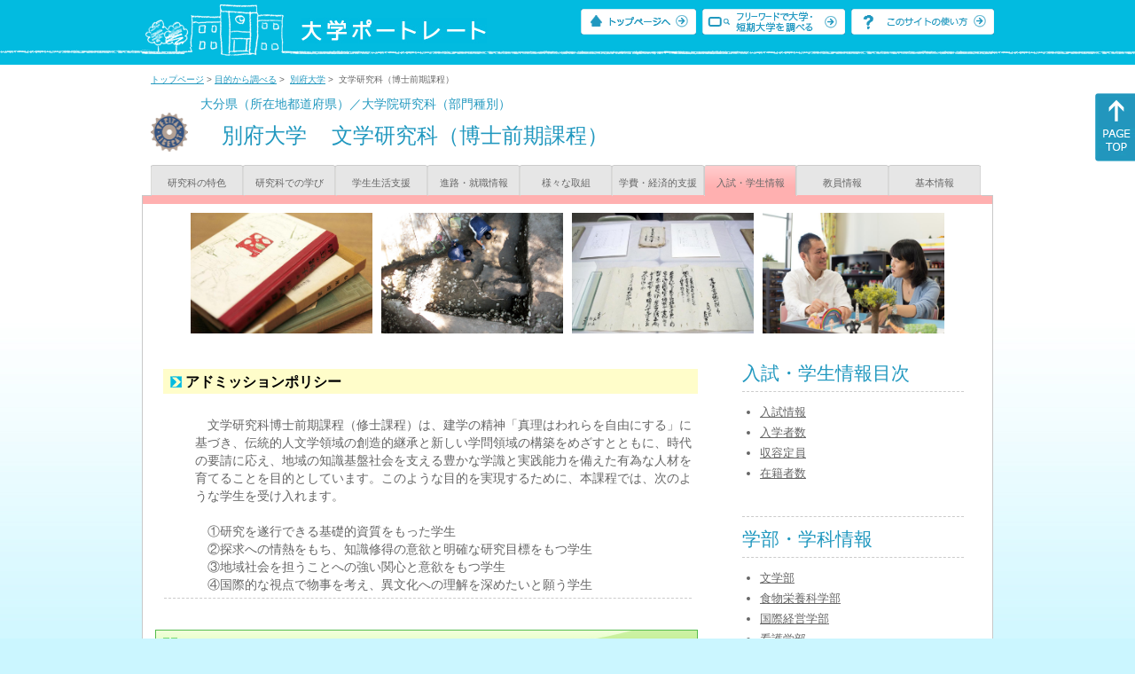

--- FILE ---
content_type: text/html
request_url: https://up-j.shigaku.go.jp/department/category07/00000000740101002.html
body_size: 21051
content:
<!DOCTYPE html PUBLIC "-//W3C//DTD XHTML 1.0 Transitional//EN" "http://www.w3.org/TR/xhtml1/DTD/xhtml1-transitional.dtd">
<html xmlns="http://www.w3.org/1999/xhtml" lang="ja" xml:lang="ja-JP">
  <head>
    <meta http-equiv="content-language" content="ja">
    <meta http-equiv="Content-Type" content="text/html; charset=EUC-JP" />

    <title>	別府大学&nbsp;文学研究科（博士前期課程）&nbsp;入試・学生情報｜大学ポートレート</title>
    <meta name="Description" content="" />
    <meta name="viewport" content="width=device-width, initial-scale=1" />

    <meta name="Keywords" content="" />
    <meta http-equiv="content-script-type" content="text/javascript" />

    <script type="text/javascript" src="/components/js/jquery-3.7.0.min.js"></script>
    <script type="text/javascript" src="/components/js/scroll.js"></script>

    <link rel="stylesheet" type="text/css" media="all" href="/components/css_sp/_style.css" />
    
      <link rel="stylesheet" type="text/css" media="all" href="/components/css_sp/_style04y.css" />
        <link rel="stylesheet" type="text/css" media="all" href="/components/css_sp/_style02.css" />
    <link rel="stylesheet" type="text/css" media="all" href="/components/css_sp/_style03.css" />
    <link rel="stylesheet" type="text/css" media="all" href="/components/css_sp/_style05.css" />
    <link rel="stylesheet" type="text/css" media="all" href="/components/css_sp/botei.css" />
    <link rel="stylesheet" type="text/css" media="print" href="/components/css_sp/_style_pr.css" />
    <link rel="stylesheet" type="text/css" media="all" href="/components/css_sp/_style_sp.css" />
    <!--画像スライド-->
    <script type="text/javascript" src="/components/js/jquery.jcarousel.min.js"></script>
    <script type="text/javascript" src="/components/js/mycarousel.js"></script>
    <link rel="stylesheet" type="text/css" href="/components/js/slick.css"/>
    <!--画像スライド-->
    <!--画像ポップアップ-->
    <script type="text/javascript" src="/components/js/lightbox.js"></script>
    <link rel="stylesheet" type="text/css" href="/components/js/lightbox.css" />
    <!--画像ポップアップ-->
    <!--コンテンツオープン-->
    <script type="text/javascript" src="/components/js/open.js"></script>
    <script type="text/javascript" src="/components/js/sp_slide.js"></script>
    <!--コンテンツオープン-->
    <!--サイド動的バナー-->
    <script type="text/javascript" src="/components/js/wrapscroll.js"></script>
    <script type="text/javascript" src="/components/js/margin_top_web.js"></script>
    <!--サイド動的バナー-->
    <!-- ツールチップ開閉 -->
    <script type="text/javascript" src="/components/js/jquery.tooltip.js"></script>
    <script type="text/javascript" src="/components/js/jquery.tooltip_close.js"></script>
    <link rel="stylesheet" type="text/css" href="/components/css_sp/tooltip.css" />
    <!-- ツールチップ開閉 -->
    <!-- モバイル用ヘッダーメニュー -->
    <script type="text/javascript" src="/components/js/sp_nav.js"></script>
    <script type="text/javascript" src="/components/js/close.js"></script>
    <!-- モバイル用ヘッダーメニュー -->
    <!-- Google tag (gtag.js) -->
    <script async src="https://www.googletagmanager.com/gtag/js?id=G-MRBBDQG5LX"></script>
    <script type="text/javascript" src="/components/js/tracking-act.js"></script>
    <!-- Google tag (gtag.js) -->
  </head>

  <body id="univ_style">
    <span itemscope itemtype="http://schema.org/Webpage">
<!--preview_common_header_start-->
<div id="head01">
	<div id="head01_960">
		<div id="head01_style">
			<h1 id="head02"><a href="/"><img src="/components/img/logo_head.jpg" alt="大学ポートレート" /></a></h1>
			<div id="head03" class="sp_none">
				<div class="head04"><a href="/"><img src="/components/img/btn_head01.jpg" alt="トップページへ" /></a></div>
				<div class="head05"><a href="/IndexWords"><img src="/components/img/btn_head02.jpg" alt="フリーワード検索" /></a></div>
				<div class="head06"><a href="https://www.shigaku.go.jp/p_usage_about.htm">
				<img src="/components/img/btn_head03.jpg" alt="このサイトの使い方" /></a></div>
				<div class="clear"></div>
				</div>
			<div class="clear"></div>
		</div>
	</div>

	<dl id="acMenu02" class="pc_none">
		<dt></dt>
		<dd>
			<ul>
				<li><a href="/">トップページ</a></li>
				<li><a href="https://www.shigaku.go.jp/p_ps_about.htm">私立大学・短期大学について</a></li>
				<li><a href="https://www.shigaku.go.jp/p_dic_a.htm">用語辞典</a></li>
				<li><a href="https://www.shigaku.go.jp/p_usage_about.htm">このサイトの使い方</a></li>
				<li><a href="/IndexPurpose">目的から大学・短期大学を調べる</a></li>
				<li><a href="/IndexWords">フリーワードで大学・短期大学を調べる</a></li>
									<li><a href="../category09/00000000740101002.html#03" onclick="close_menu2()">ニュース新着情報</a></li>
											<li><a href="/school/category08/00000000740101000.html#03">設置学部等一覧</a></li>
												</ul>
		</dd>
	</dl>
</div>

<!--preview_common_header_end-->
<div id="style">
		<!--preview_gakubu_header_start-->
	<div class="pan_navi"><span itemprop="breadcrumb"><a href="/">トップページ</a>&nbsp;&gt;&nbsp;<a href="/IndexPurpose">目的から調べる</a>&nbsp;&gt;&nbsp;
		<a href="/school/category06/00000000740101000.html">別府大学</a>&nbsp;&gt;&nbsp;
		文学研究科（博士前期課程）
	</span></div>

<span itemprop="mainContentOfPage" itemscope itemtype="http://schema.org/WebPageElement">
	<span class="univ_name004 sp_none">大分県（所在地都道府県）／大学院研究科（部門種別）</span>
<span itemscope id="GAKUBU_NAME_LOGO">
	<div class="univ_name001">
		<div class="univ_name002">
							<img src="/photo/00000000740101002/0_20140703132507.jpg" alt="" title="" itemprop="logo"/>
					</div>
		<h2 class="univ_name003">
			<span class="indent_sp">
				<span itemprop="brand" itemscope itemtype="http://schema.org/CollegeOrUniversity">
					<span itemprop="name">
										<span class="botei_middle pc_none">
					<a href="/school/category06/00000000740101000.html">別府大学</a>
					</span>
					<span class="botei_middle sp_none">
					別府大学
					</span>
					</span>
					<span class="sp_none">&nbsp;&nbsp;</span><br class="pc_none"/>
					<span itemprop="name">
										<span class="botei_middle">文学研究科（博士前期課程）</span>
					</span>
				</span>
			</span>
		</h2>
		<div class="clear"></div>
	</div>
</span>
	<div class="univ_menu_b01">
	<span itemprop="about" itemscope itemtype="http://schema.org/Thing">
		<div class="univ_tab02"><a href="../category01/00000000740101002.html">研究科の特色</a></div>
		<div class="univ_tab02"><a href="../category02/00000000740101002.html">研究科での学び</a></div>
		<div class="univ_tab02"><a href="../category03/00000000740101002.html">学生生活支援</a></div>
		<div class="univ_tab02"><a href="../category04/00000000740101002.html">進路・就職情報</a></div>
		<div class="univ_tab02"><a href="../category05/00000000740101002.html">様々な取組</a></div>
		<div class="univ_tab02"><a href="../category06/00000000740101002.html">学費・経済的支援</a></div>
		<div class="univ_tab02_on"><a href="../category07/00000000740101002.html"><span itemprop="name">入試・学生情報</span></a></div>
		<div class="univ_tab02"><a href="../category08/00000000740101002.html">教員情報</a></div>
		<div class="univ_tab02"><a href="../category09/00000000740101002.html">基本情報</a></div>
		<div class="clear"></div>
	</span>
	</div>
	<span itemprop="author" itemscope itemtype="http://schema.org/CollegeOrUniversity" itemref="GAKUBU_NAME_LOGO">
<!--preview_gakubu_header_end-->	<div class="univ_style001">
		<!--preview_common_photo_start-->
	<div class="univ_image001 pc_none">
		<div class="center">
							<div class="sub_image01"><a href="/photo/00000000740101002/0_20140703132453.jpg" rel="lightbox"><img src="/photo/00000000740101002/0_20140703132453.jpg" alt="" title=""/></a></div>
							<div class="sub_image01"><a href="/photo/00000000740101002/1_20140703132453.jpg" rel="lightbox"><img src="/photo/00000000740101002/1_20140703132453.jpg" alt="" title=""/></a></div>
							<div class="sub_image01"><a href="/photo/00000000740101002/2_20140703132453.jpg" rel="lightbox"><img src="/photo/00000000740101002/2_20140703132453.jpg" alt="" title=""/></a></div>
							<div class="sub_image01"><a href="/photo/00000000740101002/3_20140703132454.jpg" rel="lightbox"><img src="/photo/00000000740101002/3_20140703132454.jpg" alt="" title=""/></a></div>
					</div>
	</div>
	<div class="jcarousel_container sp_none">
		<div class="univ_image001 jcarousel">
			<ul>
									<li><a href="/photo/00000000740101002/0_20140703132453.jpg" rel="lightbox"><img src="/photo/00000000740101002/0_20140703132453.jpg" alt="" title=""/></a></li>
									<li><a href="/photo/00000000740101002/1_20140703132453.jpg" rel="lightbox"><img src="/photo/00000000740101002/1_20140703132453.jpg" alt="" title=""/></a></li>
									<li><a href="/photo/00000000740101002/2_20140703132453.jpg" rel="lightbox"><img src="/photo/00000000740101002/2_20140703132453.jpg" alt="" title=""/></a></li>
									<li><a href="/photo/00000000740101002/3_20140703132454.jpg" rel="lightbox"><img src="/photo/00000000740101002/3_20140703132454.jpg" alt="" title=""/></a></li>
							</ul>
		</div>
			</div>
<!--preview_common_photo_end-->																		
		<div class="univ_left01">
			<dl class="acMenu04">
									<dt><div class="univ_content11_new" >アドミッションポリシー</div></dt>
					<dd>
						<div class="clear"></div>
						<div class="univ_content12">
							<div class="clear"></div>
															<div class="univ_content09">　文学研究科博士前期課程（修士課程）は、建学の精神「真理はわれらを自由にする」に基づき、伝統的人文学領域の創造的継承と新しい学問領域の構築をめざすとともに、時代の要請に応え、地域の知識基盤社会を支える豊かな学識と実践能力を備えた有為な人材を育てることを目的としています。このような目的を実現するために、本課程では、次のような学生を受け入れます。<br />
<br />
　①研究を遂行できる基礎的資質をもった学生<br />
　②探求への情熱をもち、知識修得の意欲と明確な研究目標をもつ学生<br />
　③地域社会を担うことへの強い関心と意欲をもつ学生<br />
　④国際的な視点で物事を考え、異文化への理解を深めたいと願う学生</div>
													</div>
				
						<div class="univ_content12">
														<div class="clear"></div>
						</div>
						<div class="clear20"></div>
					</dd>
							
								
										<h3 class="ugakubu_title04g" id="01">入試情報</h3>
											<div class="univ_content12">
							<div class="univ_content13l"><span class="indent_sp02">入試実施区分（外部サイトへ）</span></div>
							<div class="univ_content14r"><a href="https://www.beppu-u.ac.jp/exam/" target="_blank">https://www.beppu-u.ac.jp/exam/</a></div>
							<div class="clear"></div>
						</div>
										
																							<dt>
								<div class="univ_content11_new">[春季入学]その他選抜</div>
								<div class="clear"></div>
							</dt>
							<dd>
																	<div class="univ_content12">
										<div class="univ_content09">１・２期の２回あります。</div>	
										<div class="clear"></div>
									</div>
																									<div class="univ_content12">
										<div class="univ_content13l"><span class="indent_sp02">詳細リンク（外部サイトへ）</span></div>
										<div class="univ_content14r"><a href="https://www.beppu-u.ac.jp/exam/" target="_blank">https://www.beppu-u.ac.jp/exam/</a></div>
										<div class="clear"></div>
									</div>
															</dd>
																										
											<dt>
							<div class="univ_content11_new">入試の特色</div>
							<div class="clear"></div>
						</dt>
						<dd>
															<div class="univ_content12">
									<div class="univ_content09">&nbsp; 日本語・日本文学専攻、史学・文化財学専攻、臨床心理学専攻があります。入学定員は各専攻とも社会人を含めて１０名です。３期秋季入試は外国人のみです。ただし、臨床心理学専攻は３期を実施していません。詳しくは入試要項でご確認ください。</div>	
									<div class="clear"></div>					
								</div>
																						<div class="univ_content12">
									<div class="univ_content13l"><span class="indent_sp02">詳細リンク（外部サイトへ）</span></div>
									<div class="univ_content14r"><a href="https://www.beppu-u.ac.jp/exam/" target="_blank">https://www.beppu-u.ac.jp/exam/</a></div>
									<div class="clear"></div>
								</div>
													</dd>
										 
						<dt>
							<div class="univ_content11_new">入試特別措置</div>
							<div class="clear"></div>
						</dt>
						<dd>
															<div class="univ_content12">
									<div class="univ_content09">　障がい者の入学試験における特別措置については、聴覚障害、車いす、拡大文字などの実績があります。事前に入試広報課へお問合せ下さい。</div>	
									<div class="clear"></div>					
								</div>
																						<div class="univ_content12">
									<div class="univ_content13l"><span class="indent_sp02">詳細リンク（外部サイトへ）</span></div>
									<div class="univ_content14r"><a href="https://www.beppu-u.ac.jp/exam/" target="_blank">https://www.beppu-u.ac.jp/exam/</a></div>
									<div class="clear"></div>
								</div>
														<div class="clear20"></div>
						</dd>
																</dl>
				
			
				<div class="clear20"></div>
				<div class="btn_shinro_txt">学生データ集</div>
				<div class="clear10"></div>
				<dl class="acMenu05">
																	<h3 class="ugakubu_title04g" id="03">入学者数</h3>
																			<dt><div class="tilte_univ_content11_02new">入学者数</div></dt>
							<dd>
																										<table class="gakubu_content01_01_left">
										<tr>
											<td class="univ_content01_02g"></td>
											<td class="ugakubu_content01_02x_02">計</td>
										</tr>
																					<tr>
												<td class="ugakubu_content01_04">2023年</td>
												<td class="ugakubu_content01_02z" >17</td>
											</tr>
																					<tr>
												<td class="ugakubu_content01_04x">2024年</td>
												<td class="ugakubu_content01_02y" >12</td>
											</tr>
																					<tr>
												<td class="ugakubu_content01_04">2025年</td>
												<td class="ugakubu_content01_02z" >9</td>
											</tr>
												
									</table>
																<div class="gakubu_content01_01_right">
																	</div>
								<div class="clear"></div>
							</dd>
																		
												
												
												
												
										

										

											<div class="clear20"></div>												<h3 class="ugakubu_title04g" id="04">収容定員</h3>
																			<dt><div class="tilte_univ_content11_02new">収容定員数</div></dt>
							<dd>
																										<table class="gakubu_content01_01_left">
										<tr>
											<td class="ugakubu_content01_02g"></td>
											<td class="ugakubu_content01_03g">計</td>
										</tr>
																					<tr>
												<td class="ugakubu_content01_04">2023年</td>
												<td class="ugakubu_content01_05" >60</td>
											</tr>
																					<tr>
												<td class="ugakubu_content01_04x">2024年</td>
												<td class="ugakubu_content01_05x" >60</td>
											</tr>
																					<tr>
												<td class="ugakubu_content01_04">2025年</td>
												<td class="ugakubu_content01_05" >60</td>
											</tr>
											
									</table>
																<div class="gakubu_content01_01_right"></div>
								<div class="clear"></div>
								<div class="clear20"></div>
							</dd>
											
					
					
					
					
																					<h3 class="ugakubu_title04g" id="05">在籍者数</h3>
																						<dt><div class="tilte_univ_content11_02new">在籍者数</div></dt>
								<dd>
																										<table class="gakubu_content01_01_left">
										<tr>
											<td class="ugakubu_content01_02g"></td>
											<td class="ugakubu_content01_02x_02">計</td>
										</tr>
																					<tr>
												<td class="ugakubu_content01_04">2023年</td>
												<td class="ugakubu_content01_02z" >30</td>
											</tr>
																					<tr>
												<td class="ugakubu_content01_04x">2024年</td>
												<td class="ugakubu_content01_02y" >30</td>
											</tr>
																					<tr>
												<td class="ugakubu_content01_04">2025年</td>
												<td class="ugakubu_content01_02z" >22</td>
											</tr>
											
									</table>
																<div class="gakubu_content01_01_right"></div>
								<div class="clear"></div>
								</dd>
													
																					
							
																			
												
						
						
						
												<div class="clear"></div>
					</dl>
								<div class="clear20"></div>			</div>

			<div class="univ_right01 sp_none">
				<div class="univ_right02">

					<!--preview_side_news_start-->
<!--preview_side_news_end-->
					<!--preview_side_link_start-->

					<div class="univ_right03">
						<div class="univ_right04">入試・学生情報目次</div>
						<div class="univ_right05">
							<ul class="univ_right08">
								<li><a href="#01">入試情報</a></li>																<li><a href="#03">入学者数</a></li>								<li><a href="#04">収容定員</a></li>								<li><a href="#05">在籍者数</a></li>																							</ul>
						</div>	
					</div>
					<!--preview_side_link_end-->
										<!--preview_side_gakubu_start-->
								<div class="univ_right03">
					<div class="univ_right04">学部・学科情報</div>
					<div class="univ_right05">
											<span itemprop="brand" itemscope itemtype="http://schema.org/CollegeOrUniversity">
											<ul class="univ_right08">
												<span itemprop="department" itemscope itemtype="http://schema.org/CollegeOrUniversity">
							<li>
															<span itemprop="name" class="">
									<a href="/department/category07/00000000740101001.html">文学部</a>
								</span>
														</li>
						</span>
												<span itemprop="department" itemscope itemtype="http://schema.org/CollegeOrUniversity">
							<li>
															<span itemprop="name" class="">
									<a href="/department/category07/00000000740101004.html">食物栄養科学部</a>
								</span>
														</li>
						</span>
												<span itemprop="department" itemscope itemtype="http://schema.org/CollegeOrUniversity">
							<li>
															<span itemprop="name" class="">
									<a href="/department/category07/00000000740101006.html">国際経営学部</a>
								</span>
														</li>
						</span>
												<span itemprop="department" itemscope itemtype="http://schema.org/CollegeOrUniversity">
							<li>
															<span itemprop="name" class="">
									<a href="/department/category07/00000000740101007.html">看護学部</a>
								</span>
														</li>
						</span>
												<span itemprop="department" itemscope itemtype="http://schema.org/CollegeOrUniversity">
							<li>
															<span itemprop="name" class="">
									<a href="/department/category07/00000000740101002.html">文学研究科（博士前期課程）</a>
								</span>
														</li>
						</span>
												<span itemprop="department" itemscope itemtype="http://schema.org/CollegeOrUniversity">
							<li>
															<span itemprop="name" class="">
									<a href="/department/category07/00000000740101003.html">文学研究科（博士後期課程）</a>
								</span>
														</li>
						</span>
												<span itemprop="department" itemscope itemtype="http://schema.org/CollegeOrUniversity">
							<li>
															<span itemprop="name" class="">
									<a href="/department/category07/00000000740101005.html">食物栄養科学研究科（修士）</a>
								</span>
														</li>
						</span>
												</ul>
											</span>
										</div>
				</div>
				<!--preview_side_gakubu_end-->
				</div>
			</div>
			<div class="clear"></div>
		</div>
		<!--preview_common_footer_start-->
					</span>
				</span>
			</div>
			<div id="footer01" class="sp_none">
				<div id="footer01_960">
					<div id="footer02">●<a href="/">トップページ</a>&nbsp;●<a href="https://www.shigaku.go.jp/p_ps_about.htm">私立大学・短期大学について</a>&nbsp;●<a href="https://www.shigaku.go.jp/p_dic_a.htm">用語辞典</a>&nbsp;●<a href="https://www.shigaku.go.jp/p_usage_about.htm">サイトの利用方法</a>&nbsp;●<a href="/IndexPurpose">目的から大学・短期大学を調べる</a>&nbsp;●<a href="/IndexWords">フリーワードで大学・短期大学を調べる</a></div>
					<div id="footer04">
						<div class="footer06"><a href="https://portraits.niad.ac.jp/"><img src="/components/img/footer_banner02.jpg" alt="国公私立共通検索のページへ" /></a></div>
						<div class="clear"></div>
					</div>
				</div>
			</div>
			<div id="footer03">
				<div id="footer03_inner">
					<div id="footer03_cright">&copy;&nbsp;2014 日本私立学校振興・共済事業団</div>
				</div>
			</div>

			<div id="move_right" class="sp_none">
				<a href="#head01"><img src="/components/img/bt_gotop.gif" /></a>
			</div>
		</span>
		<script type="text/javascript" src="/components/js/slick.js"></script>
		<script type="text/javascript" src="/components/js/slid_image.js"></script>
	</body>
</html>
<!--preview_common_footer_end-->

--- FILE ---
content_type: text/javascript
request_url: https://up-j.shigaku.go.jp/components/js/mycarousel.js
body_size: 270
content:
$(function() {
  $('.jcarousel').jcarousel({
    wrap:'circular'
  });

  $('.jcarousel-prev').click(function(){
    $('.jcarousel').jcarousel('scroll', '-=1');
  });

  $('.jcarousel-next').click(function(){
    $('.jcarousel').jcarousel('scroll', '+=1');
  });

});


